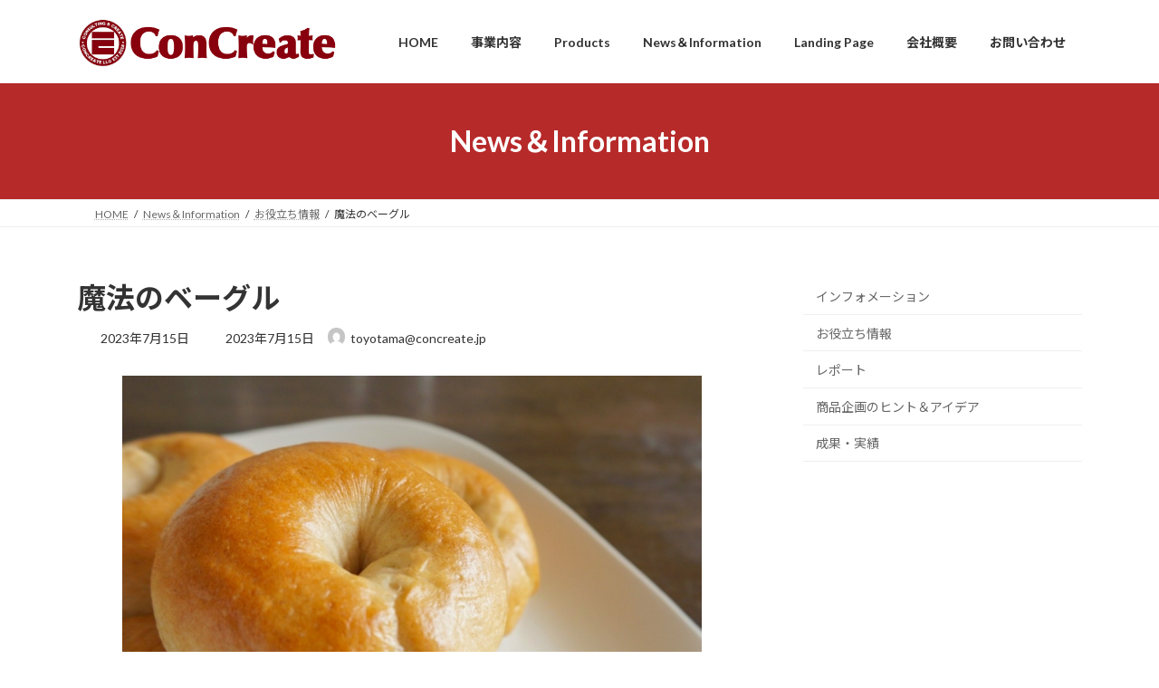

--- FILE ---
content_type: text/html; charset=UTF-8
request_url: https://concreate-chiba.com/?p=843
body_size: 21380
content:
<!DOCTYPE html>
<html dir="ltr" lang="ja" prefix="og: https://ogp.me/ns#">
<head>
<meta charset="utf-8">
<meta http-equiv="X-UA-Compatible" content="IE=edge">
<meta name="viewport" content="width=device-width, initial-scale=1">
<title>魔法のベーグル - ConCreate</title>

		<!-- All in One SEO 4.9.3 - aioseo.com -->
	<meta name="description" content="ベーグルってご存知ですか？ パンの種類と思っていませんか？ 恥ずかしながら、 私はずっとそう思っていました。" />
	<meta name="robots" content="max-image-preview:large" />
	<meta name="author" content="toyotama@concreate.jp"/>
	<link rel="canonical" href="https://concreate-chiba.com/?p=843" />
	<meta name="generator" content="All in One SEO (AIOSEO) 4.9.3" />
		<meta property="og:locale" content="ja_JP" />
		<meta property="og:site_name" content="ConCreate - インターネットを活用したマーケティングと製品企画をお手伝いします" />
		<meta property="og:type" content="article" />
		<meta property="og:title" content="魔法のベーグル - ConCreate" />
		<meta property="og:description" content="ベーグルってご存知ですか？ パンの種類と思っていませんか？ 恥ずかしながら、 私はずっとそう思っていました。" />
		<meta property="og:url" content="https://concreate-chiba.com/?p=843" />
		<meta property="og:image" content="https://concreate-chiba.com/wp-content/uploads/2023/03/Newlogo221026_1.png" />
		<meta property="og:image:secure_url" content="https://concreate-chiba.com/wp-content/uploads/2023/03/Newlogo221026_1.png" />
		<meta property="og:image:width" content="1090" />
		<meta property="og:image:height" content="1090" />
		<meta property="article:published_time" content="2023-07-15T09:54:45+00:00" />
		<meta property="article:modified_time" content="2023-07-15T10:15:28+00:00" />
		<meta property="article:publisher" content="https://www.facebook.com/concreate.jp" />
		<meta name="twitter:card" content="summary" />
		<meta name="twitter:title" content="魔法のベーグル - ConCreate" />
		<meta name="twitter:description" content="ベーグルってご存知ですか？ パンの種類と思っていませんか？ 恥ずかしながら、 私はずっとそう思っていました。" />
		<meta name="twitter:image" content="https://concreate-chiba.com/wp-content/uploads/2023/03/Newlogo221026_1.png" />
		<script type="application/ld+json" class="aioseo-schema">
			{"@context":"https:\/\/schema.org","@graph":[{"@type":"BlogPosting","@id":"https:\/\/concreate-chiba.com\/?p=843#blogposting","name":"\u9b54\u6cd5\u306e\u30d9\u30fc\u30b0\u30eb - ConCreate","headline":"\u9b54\u6cd5\u306e\u30d9\u30fc\u30b0\u30eb","author":{"@id":"https:\/\/concreate-chiba.com\/?author=1#author"},"publisher":{"@id":"https:\/\/concreate-chiba.com\/#organization"},"image":{"@type":"ImageObject","url":"https:\/\/concreate-chiba.com\/wp-content\/uploads\/2023\/07\/f1e45b47b83f101c67393b623670442e.jpg","width":640,"height":640},"datePublished":"2023-07-15T18:54:45+09:00","dateModified":"2023-07-15T19:15:28+09:00","inLanguage":"ja","mainEntityOfPage":{"@id":"https:\/\/concreate-chiba.com\/?p=843#webpage"},"isPartOf":{"@id":"https:\/\/concreate-chiba.com\/?p=843#webpage"},"articleSection":"\u304a\u5f79\u7acb\u3061\u60c5\u5831"},{"@type":"BreadcrumbList","@id":"https:\/\/concreate-chiba.com\/?p=843#breadcrumblist","itemListElement":[{"@type":"ListItem","@id":"https:\/\/concreate-chiba.com#listItem","position":1,"name":"\u30db\u30fc\u30e0","item":"https:\/\/concreate-chiba.com","nextItem":{"@type":"ListItem","@id":"https:\/\/concreate-chiba.com\/?cat=4#listItem","name":"\u304a\u5f79\u7acb\u3061\u60c5\u5831"}},{"@type":"ListItem","@id":"https:\/\/concreate-chiba.com\/?cat=4#listItem","position":2,"name":"\u304a\u5f79\u7acb\u3061\u60c5\u5831","item":"https:\/\/concreate-chiba.com\/?cat=4","nextItem":{"@type":"ListItem","@id":"https:\/\/concreate-chiba.com\/?p=843#listItem","name":"\u9b54\u6cd5\u306e\u30d9\u30fc\u30b0\u30eb"},"previousItem":{"@type":"ListItem","@id":"https:\/\/concreate-chiba.com#listItem","name":"\u30db\u30fc\u30e0"}},{"@type":"ListItem","@id":"https:\/\/concreate-chiba.com\/?p=843#listItem","position":3,"name":"\u9b54\u6cd5\u306e\u30d9\u30fc\u30b0\u30eb","previousItem":{"@type":"ListItem","@id":"https:\/\/concreate-chiba.com\/?cat=4#listItem","name":"\u304a\u5f79\u7acb\u3061\u60c5\u5831"}}]},{"@type":"Organization","@id":"https:\/\/concreate-chiba.com\/#organization","name":"ConCreate","description":"\u30a4\u30f3\u30bf\u30fc\u30cd\u30c3\u30c8\u3092\u6d3b\u7528\u3057\u305f\u30de\u30fc\u30b1\u30c6\u30a3\u30f3\u30b0\u3068\u88fd\u54c1\u4f01\u753b\u3092\u304a\u624b\u4f1d\u3044\u3057\u307e\u3059","url":"https:\/\/concreate-chiba.com\/","telephone":"+817014160720","logo":{"@type":"ImageObject","url":"https:\/\/concreate-chiba.com\/wp-content\/uploads\/2022\/10\/New-Logo221026.png","@id":"https:\/\/concreate-chiba.com\/?p=843\/#organizationLogo","width":9133,"height":2010},"image":{"@id":"https:\/\/concreate-chiba.com\/?p=843\/#organizationLogo"},"sameAs":["https:\/\/www.facebook.com\/concreate.jp","https:\/\/www.instagram.com\/concreate_chiba\/"]},{"@type":"Person","@id":"https:\/\/concreate-chiba.com\/?author=1#author","url":"https:\/\/concreate-chiba.com\/?author=1","name":"toyotama@concreate.jp","image":{"@type":"ImageObject","@id":"https:\/\/concreate-chiba.com\/?p=843#authorImage","url":"https:\/\/secure.gravatar.com\/avatar\/01056d228fb1baff8718c8a6c7e3e20e603b6f15dd117005bba7cc5b8d500a66?s=96&d=mm&r=g","width":96,"height":96,"caption":"toyotama@concreate.jp"}},{"@type":"WebPage","@id":"https:\/\/concreate-chiba.com\/?p=843#webpage","url":"https:\/\/concreate-chiba.com\/?p=843","name":"\u9b54\u6cd5\u306e\u30d9\u30fc\u30b0\u30eb - ConCreate","description":"\u30d9\u30fc\u30b0\u30eb\u3063\u3066\u3054\u5b58\u77e5\u3067\u3059\u304b\uff1f \u30d1\u30f3\u306e\u7a2e\u985e\u3068\u601d\u3063\u3066\u3044\u307e\u305b\u3093\u304b\uff1f \u6065\u305a\u304b\u3057\u306a\u304c\u3089\u3001 \u79c1\u306f\u305a\u3063\u3068\u305d\u3046\u601d\u3063\u3066\u3044\u307e\u3057\u305f\u3002","inLanguage":"ja","isPartOf":{"@id":"https:\/\/concreate-chiba.com\/#website"},"breadcrumb":{"@id":"https:\/\/concreate-chiba.com\/?p=843#breadcrumblist"},"author":{"@id":"https:\/\/concreate-chiba.com\/?author=1#author"},"creator":{"@id":"https:\/\/concreate-chiba.com\/?author=1#author"},"image":{"@type":"ImageObject","url":"https:\/\/concreate-chiba.com\/wp-content\/uploads\/2023\/07\/f1e45b47b83f101c67393b623670442e.jpg","@id":"https:\/\/concreate-chiba.com\/?p=843\/#mainImage","width":640,"height":640},"primaryImageOfPage":{"@id":"https:\/\/concreate-chiba.com\/?p=843#mainImage"},"datePublished":"2023-07-15T18:54:45+09:00","dateModified":"2023-07-15T19:15:28+09:00"},{"@type":"WebSite","@id":"https:\/\/concreate-chiba.com\/#website","url":"https:\/\/concreate-chiba.com\/","name":"ConCreate","description":"\u30a4\u30f3\u30bf\u30fc\u30cd\u30c3\u30c8\u3092\u6d3b\u7528\u3057\u305f\u30de\u30fc\u30b1\u30c6\u30a3\u30f3\u30b0\u3068\u88fd\u54c1\u4f01\u753b\u3092\u304a\u624b\u4f1d\u3044\u3057\u307e\u3059","inLanguage":"ja","publisher":{"@id":"https:\/\/concreate-chiba.com\/#organization"}}]}
		</script>
		<!-- All in One SEO -->

<link rel='dns-prefetch' href='//code.typesquare.com' />
<link rel="alternate" type="application/rss+xml" title="ConCreate &raquo; フィード" href="https://concreate-chiba.com/?feed=rss2" />
<link rel="alternate" type="application/rss+xml" title="ConCreate &raquo; コメントフィード" href="https://concreate-chiba.com/?feed=comments-rss2" />
<link rel="alternate" type="application/rss+xml" title="ConCreate &raquo; 魔法のベーグル のコメントのフィード" href="https://concreate-chiba.com/?feed=rss2&#038;p=843" />
<link rel="alternate" title="oEmbed (JSON)" type="application/json+oembed" href="https://concreate-chiba.com/index.php?rest_route=%2Foembed%2F1.0%2Fembed&#038;url=https%3A%2F%2Fconcreate-chiba.com%2F%3Fp%3D843" />
<link rel="alternate" title="oEmbed (XML)" type="text/xml+oembed" href="https://concreate-chiba.com/index.php?rest_route=%2Foembed%2F1.0%2Fembed&#038;url=https%3A%2F%2Fconcreate-chiba.com%2F%3Fp%3D843&#038;format=xml" />
<meta name="description" content="ベーグルってご存知ですか？パンの種類と思っていませんか？恥ずかしながら、私はずっとそう思っていました。ドーナツのような形をしていて、外側が硬いのに、中は柔らか。生地がぎっしり詰まっていて、お腹にたまり、なかなか食べ応えのある、「パン」と思っていました。昨日、知り合いのベーグル屋さんと会食する機会があり、いろいろと教えてもらいました。ウェキペディアによると・・・" />		<!-- This site uses the Google Analytics by MonsterInsights plugin v9.11.1 - Using Analytics tracking - https://www.monsterinsights.com/ -->
		<!-- Note: MonsterInsights is not currently configured on this site. The site owner needs to authenticate with Google Analytics in the MonsterInsights settings panel. -->
					<!-- No tracking code set -->
				<!-- / Google Analytics by MonsterInsights -->
		<style id='wp-img-auto-sizes-contain-inline-css' type='text/css'>
img:is([sizes=auto i],[sizes^="auto," i]){contain-intrinsic-size:3000px 1500px}
/*# sourceURL=wp-img-auto-sizes-contain-inline-css */
</style>
<link rel='stylesheet' id='vkExUnit_common_style-css' href='https://concreate-chiba.com/wp-content/plugins/vk-all-in-one-expansion-unit/assets/css/vkExUnit_style.css?ver=9.113.0.1' type='text/css' media='all' />
<style id='vkExUnit_common_style-inline-css' type='text/css'>
:root {--ver_page_top_button_url:url(https://concreate-chiba.com/wp-content/plugins/vk-all-in-one-expansion-unit/assets/images/to-top-btn-icon.svg);}@font-face {font-weight: normal;font-style: normal;font-family: "vk_sns";src: url("https://concreate-chiba.com/wp-content/plugins/vk-all-in-one-expansion-unit/inc/sns/icons/fonts/vk_sns.eot?-bq20cj");src: url("https://concreate-chiba.com/wp-content/plugins/vk-all-in-one-expansion-unit/inc/sns/icons/fonts/vk_sns.eot?#iefix-bq20cj") format("embedded-opentype"),url("https://concreate-chiba.com/wp-content/plugins/vk-all-in-one-expansion-unit/inc/sns/icons/fonts/vk_sns.woff?-bq20cj") format("woff"),url("https://concreate-chiba.com/wp-content/plugins/vk-all-in-one-expansion-unit/inc/sns/icons/fonts/vk_sns.ttf?-bq20cj") format("truetype"),url("https://concreate-chiba.com/wp-content/plugins/vk-all-in-one-expansion-unit/inc/sns/icons/fonts/vk_sns.svg?-bq20cj#vk_sns") format("svg");}
.veu_promotion-alert__content--text {border: 1px solid rgba(0,0,0,0.125);padding: 0.5em 1em;border-radius: var(--vk-size-radius);margin-bottom: var(--vk-margin-block-bottom);font-size: 0.875rem;}/* Alert Content部分に段落タグを入れた場合に最後の段落の余白を0にする */.veu_promotion-alert__content--text p:last-of-type{margin-bottom:0;margin-top: 0;}
/*# sourceURL=vkExUnit_common_style-inline-css */
</style>
<style id='wp-emoji-styles-inline-css' type='text/css'>

	img.wp-smiley, img.emoji {
		display: inline !important;
		border: none !important;
		box-shadow: none !important;
		height: 1em !important;
		width: 1em !important;
		margin: 0 0.07em !important;
		vertical-align: -0.1em !important;
		background: none !important;
		padding: 0 !important;
	}
/*# sourceURL=wp-emoji-styles-inline-css */
</style>
<link rel='stylesheet' id='wp-block-library-css' href='https://concreate-chiba.com/wp-includes/css/dist/block-library/style.min.css?ver=3891a6f29b698dc6fd0442cb69fb4da4' type='text/css' media='all' />
<style id='wp-block-library-inline-css' type='text/css'>
.vk-cols--reverse{flex-direction:row-reverse}.vk-cols--hasbtn{margin-bottom:0}.vk-cols--hasbtn>.row>.vk_gridColumn_item,.vk-cols--hasbtn>.wp-block-column{position:relative;padding-bottom:3em}.vk-cols--hasbtn>.row>.vk_gridColumn_item>.wp-block-buttons,.vk-cols--hasbtn>.row>.vk_gridColumn_item>.vk_button,.vk-cols--hasbtn>.wp-block-column>.wp-block-buttons,.vk-cols--hasbtn>.wp-block-column>.vk_button{position:absolute;bottom:0;width:100%}.vk-cols--fit.wp-block-columns{gap:0}.vk-cols--fit.wp-block-columns,.vk-cols--fit.wp-block-columns:not(.is-not-stacked-on-mobile){margin-top:0;margin-bottom:0;justify-content:space-between}.vk-cols--fit.wp-block-columns>.wp-block-column *:last-child,.vk-cols--fit.wp-block-columns:not(.is-not-stacked-on-mobile)>.wp-block-column *:last-child{margin-bottom:0}.vk-cols--fit.wp-block-columns>.wp-block-column>.wp-block-cover,.vk-cols--fit.wp-block-columns:not(.is-not-stacked-on-mobile)>.wp-block-column>.wp-block-cover{margin-top:0}.vk-cols--fit.wp-block-columns.has-background,.vk-cols--fit.wp-block-columns:not(.is-not-stacked-on-mobile).has-background{padding:0}@media(max-width: 599px){.vk-cols--fit.wp-block-columns:not(.has-background)>.wp-block-column:not(.has-background),.vk-cols--fit.wp-block-columns:not(.is-not-stacked-on-mobile):not(.has-background)>.wp-block-column:not(.has-background){padding-left:0 !important;padding-right:0 !important}}@media(min-width: 782px){.vk-cols--fit.wp-block-columns .block-editor-block-list__block.wp-block-column:not(:first-child),.vk-cols--fit.wp-block-columns>.wp-block-column:not(:first-child),.vk-cols--fit.wp-block-columns:not(.is-not-stacked-on-mobile) .block-editor-block-list__block.wp-block-column:not(:first-child),.vk-cols--fit.wp-block-columns:not(.is-not-stacked-on-mobile)>.wp-block-column:not(:first-child){margin-left:0}}@media(min-width: 600px)and (max-width: 781px){.vk-cols--fit.wp-block-columns .wp-block-column:nth-child(2n),.vk-cols--fit.wp-block-columns:not(.is-not-stacked-on-mobile) .wp-block-column:nth-child(2n){margin-left:0}.vk-cols--fit.wp-block-columns .wp-block-column:not(:only-child),.vk-cols--fit.wp-block-columns:not(.is-not-stacked-on-mobile) .wp-block-column:not(:only-child){flex-basis:50% !important}}.vk-cols--fit--gap1.wp-block-columns{gap:1px}@media(min-width: 600px)and (max-width: 781px){.vk-cols--fit--gap1.wp-block-columns .wp-block-column:not(:only-child){flex-basis:calc(50% - 1px) !important}}.vk-cols--fit.vk-cols--grid>.block-editor-block-list__block,.vk-cols--fit.vk-cols--grid>.wp-block-column,.vk-cols--fit.vk-cols--grid:not(.is-not-stacked-on-mobile)>.block-editor-block-list__block,.vk-cols--fit.vk-cols--grid:not(.is-not-stacked-on-mobile)>.wp-block-column{flex-basis:50%;box-sizing:border-box}@media(max-width: 599px){.vk-cols--fit.vk-cols--grid.vk-cols--grid--alignfull>.wp-block-column:nth-child(2)>.wp-block-cover,.vk-cols--fit.vk-cols--grid.vk-cols--grid--alignfull>.wp-block-column:nth-child(2)>.vk_outer,.vk-cols--fit.vk-cols--grid:not(.is-not-stacked-on-mobile).vk-cols--grid--alignfull>.wp-block-column:nth-child(2)>.wp-block-cover,.vk-cols--fit.vk-cols--grid:not(.is-not-stacked-on-mobile).vk-cols--grid--alignfull>.wp-block-column:nth-child(2)>.vk_outer{width:100vw;margin-right:calc((100% - 100vw)/2);margin-left:calc((100% - 100vw)/2)}}@media(min-width: 600px){.vk-cols--fit.vk-cols--grid.vk-cols--grid--alignfull>.wp-block-column:nth-child(2)>.wp-block-cover,.vk-cols--fit.vk-cols--grid.vk-cols--grid--alignfull>.wp-block-column:nth-child(2)>.vk_outer,.vk-cols--fit.vk-cols--grid:not(.is-not-stacked-on-mobile).vk-cols--grid--alignfull>.wp-block-column:nth-child(2)>.wp-block-cover,.vk-cols--fit.vk-cols--grid:not(.is-not-stacked-on-mobile).vk-cols--grid--alignfull>.wp-block-column:nth-child(2)>.vk_outer{margin-right:calc(100% - 50vw);width:50vw}}@media(min-width: 600px){.vk-cols--fit.vk-cols--grid.vk-cols--grid--alignfull.vk-cols--reverse>.wp-block-column,.vk-cols--fit.vk-cols--grid:not(.is-not-stacked-on-mobile).vk-cols--grid--alignfull.vk-cols--reverse>.wp-block-column{margin-left:0;margin-right:0}.vk-cols--fit.vk-cols--grid.vk-cols--grid--alignfull.vk-cols--reverse>.wp-block-column:nth-child(2)>.wp-block-cover,.vk-cols--fit.vk-cols--grid.vk-cols--grid--alignfull.vk-cols--reverse>.wp-block-column:nth-child(2)>.vk_outer,.vk-cols--fit.vk-cols--grid:not(.is-not-stacked-on-mobile).vk-cols--grid--alignfull.vk-cols--reverse>.wp-block-column:nth-child(2)>.wp-block-cover,.vk-cols--fit.vk-cols--grid:not(.is-not-stacked-on-mobile).vk-cols--grid--alignfull.vk-cols--reverse>.wp-block-column:nth-child(2)>.vk_outer{margin-left:calc(100% - 50vw)}}.vk-cols--menu h2,.vk-cols--menu h3,.vk-cols--menu h4,.vk-cols--menu h5{margin-bottom:.2em;text-shadow:#000 0 0 10px}.vk-cols--menu h2:first-child,.vk-cols--menu h3:first-child,.vk-cols--menu h4:first-child,.vk-cols--menu h5:first-child{margin-top:0}.vk-cols--menu p{margin-bottom:1rem;text-shadow:#000 0 0 10px}.vk-cols--menu .wp-block-cover__inner-container:last-child{margin-bottom:0}.vk-cols--fitbnrs .wp-block-column .wp-block-cover:hover img{filter:unset}.vk-cols--fitbnrs .wp-block-column .wp-block-cover:hover{background-color:unset}.vk-cols--fitbnrs .wp-block-column .wp-block-cover:hover .wp-block-cover__image-background{filter:unset !important}.vk-cols--fitbnrs .wp-block-cover .wp-block-cover__inner-container{position:absolute;height:100%;width:100%}.vk-cols--fitbnrs .vk_button{height:100%;margin:0}.vk-cols--fitbnrs .vk_button .vk_button_btn,.vk-cols--fitbnrs .vk_button .btn{height:100%;width:100%;border:none;box-shadow:none;background-color:unset !important;transition:unset}.vk-cols--fitbnrs .vk_button .vk_button_btn:hover,.vk-cols--fitbnrs .vk_button .btn:hover{transition:unset}.vk-cols--fitbnrs .vk_button .vk_button_btn:after,.vk-cols--fitbnrs .vk_button .btn:after{border:none}.vk-cols--fitbnrs .vk_button .vk_button_link_txt{width:100%;position:absolute;top:50%;left:50%;transform:translateY(-50%) translateX(-50%);font-size:2rem;text-shadow:#000 0 0 10px}.vk-cols--fitbnrs .vk_button .vk_button_link_subCaption{width:100%;position:absolute;top:calc(50% + 2.2em);left:50%;transform:translateY(-50%) translateX(-50%);text-shadow:#000 0 0 10px}@media(min-width: 992px){.vk-cols--media.wp-block-columns{gap:3rem}}.vk-fit-map figure{margin-bottom:0}.vk-fit-map iframe{position:relative;margin-bottom:0;display:block;max-height:400px;width:100vw}.vk-fit-map:is(.alignfull,.alignwide) div{max-width:100%}.vk-table--th--width25 :where(tr>*:first-child){width:25%}.vk-table--th--width30 :where(tr>*:first-child){width:30%}.vk-table--th--width35 :where(tr>*:first-child){width:35%}.vk-table--th--width40 :where(tr>*:first-child){width:40%}.vk-table--th--bg-bright :where(tr>*:first-child){background-color:var(--wp--preset--color--bg-secondary, rgba(0, 0, 0, 0.05))}@media(max-width: 599px){.vk-table--mobile-block :is(th,td){width:100%;display:block}.vk-table--mobile-block.wp-block-table table :is(th,td){border-top:none}}.vk-table--width--th25 :where(tr>*:first-child){width:25%}.vk-table--width--th30 :where(tr>*:first-child){width:30%}.vk-table--width--th35 :where(tr>*:first-child){width:35%}.vk-table--width--th40 :where(tr>*:first-child){width:40%}.no-margin{margin:0}@media(max-width: 599px){.wp-block-image.vk-aligncenter--mobile>.alignright{float:none;margin-left:auto;margin-right:auto}.vk-no-padding-horizontal--mobile{padding-left:0 !important;padding-right:0 !important}}
/* VK Color Palettes */:root{ --wp--preset--color--vk-color-primary:#b72a2a}/* --vk-color-primary is deprecated. */:root{ --vk-color-primary: var(--wp--preset--color--vk-color-primary);}:root{ --wp--preset--color--vk-color-primary-dark:#922222}/* --vk-color-primary-dark is deprecated. */:root{ --vk-color-primary-dark: var(--wp--preset--color--vk-color-primary-dark);}:root{ --wp--preset--color--vk-color-primary-vivid:#c92e2e}/* --vk-color-primary-vivid is deprecated. */:root{ --vk-color-primary-vivid: var(--wp--preset--color--vk-color-primary-vivid);}:root{ --wp--preset--color--vk-color-custom-1:#b72a2a}/* --vk-color-custom-1 is deprecated. */:root{ --vk-color-custom-1: var(--wp--preset--color--vk-color-custom-1);}
/*# sourceURL=wp-block-library-inline-css */
</style>
<style id='classic-theme-styles-inline-css' type='text/css'>
/*! This file is auto-generated */
.wp-block-button__link{color:#fff;background-color:#32373c;border-radius:9999px;box-shadow:none;text-decoration:none;padding:calc(.667em + 2px) calc(1.333em + 2px);font-size:1.125em}.wp-block-file__button{background:#32373c;color:#fff;text-decoration:none}
/*# sourceURL=/wp-includes/css/classic-themes.min.css */
</style>
<link rel='stylesheet' id='aioseo/css/src/vue/standalone/blocks/table-of-contents/global.scss-css' href='https://concreate-chiba.com/wp-content/plugins/all-in-one-seo-pack/dist/Lite/assets/css/table-of-contents/global.e90f6d47.css?ver=4.9.3' type='text/css' media='all' />
<style id='global-styles-inline-css' type='text/css'>
:root{--wp--preset--aspect-ratio--square: 1;--wp--preset--aspect-ratio--4-3: 4/3;--wp--preset--aspect-ratio--3-4: 3/4;--wp--preset--aspect-ratio--3-2: 3/2;--wp--preset--aspect-ratio--2-3: 2/3;--wp--preset--aspect-ratio--16-9: 16/9;--wp--preset--aspect-ratio--9-16: 9/16;--wp--preset--color--black: #000000;--wp--preset--color--cyan-bluish-gray: #abb8c3;--wp--preset--color--white: #ffffff;--wp--preset--color--pale-pink: #f78da7;--wp--preset--color--vivid-red: #cf2e2e;--wp--preset--color--luminous-vivid-orange: #ff6900;--wp--preset--color--luminous-vivid-amber: #fcb900;--wp--preset--color--light-green-cyan: #7bdcb5;--wp--preset--color--vivid-green-cyan: #00d084;--wp--preset--color--pale-cyan-blue: #8ed1fc;--wp--preset--color--vivid-cyan-blue: #0693e3;--wp--preset--color--vivid-purple: #9b51e0;--wp--preset--color--vk-color-primary: #b72a2a;--wp--preset--color--vk-color-primary-dark: #922222;--wp--preset--color--vk-color-primary-vivid: #c92e2e;--wp--preset--color--vk-color-custom-1: #b72a2a;--wp--preset--gradient--vivid-cyan-blue-to-vivid-purple: linear-gradient(135deg,rgba(6,147,227,1) 0%,rgb(155,81,224) 100%);--wp--preset--gradient--light-green-cyan-to-vivid-green-cyan: linear-gradient(135deg,rgb(122,220,180) 0%,rgb(0,208,130) 100%);--wp--preset--gradient--luminous-vivid-amber-to-luminous-vivid-orange: linear-gradient(135deg,rgba(252,185,0,1) 0%,rgba(255,105,0,1) 100%);--wp--preset--gradient--luminous-vivid-orange-to-vivid-red: linear-gradient(135deg,rgba(255,105,0,1) 0%,rgb(207,46,46) 100%);--wp--preset--gradient--very-light-gray-to-cyan-bluish-gray: linear-gradient(135deg,rgb(238,238,238) 0%,rgb(169,184,195) 100%);--wp--preset--gradient--cool-to-warm-spectrum: linear-gradient(135deg,rgb(74,234,220) 0%,rgb(151,120,209) 20%,rgb(207,42,186) 40%,rgb(238,44,130) 60%,rgb(251,105,98) 80%,rgb(254,248,76) 100%);--wp--preset--gradient--blush-light-purple: linear-gradient(135deg,rgb(255,206,236) 0%,rgb(152,150,240) 100%);--wp--preset--gradient--blush-bordeaux: linear-gradient(135deg,rgb(254,205,165) 0%,rgb(254,45,45) 50%,rgb(107,0,62) 100%);--wp--preset--gradient--luminous-dusk: linear-gradient(135deg,rgb(255,203,112) 0%,rgb(199,81,192) 50%,rgb(65,88,208) 100%);--wp--preset--gradient--pale-ocean: linear-gradient(135deg,rgb(255,245,203) 0%,rgb(182,227,212) 50%,rgb(51,167,181) 100%);--wp--preset--gradient--electric-grass: linear-gradient(135deg,rgb(202,248,128) 0%,rgb(113,206,126) 100%);--wp--preset--gradient--midnight: linear-gradient(135deg,rgb(2,3,129) 0%,rgb(40,116,252) 100%);--wp--preset--gradient--vivid-green-cyan-to-vivid-cyan-blue: linear-gradient(135deg,rgba(0,208,132,1) 0%,rgba(6,147,227,1) 100%);--wp--preset--font-size--small: 14px;--wp--preset--font-size--medium: 20px;--wp--preset--font-size--large: 24px;--wp--preset--font-size--x-large: 42px;--wp--preset--font-size--regular: 16px;--wp--preset--font-size--huge: 36px;--wp--preset--spacing--20: 0.44rem;--wp--preset--spacing--30: 0.67rem;--wp--preset--spacing--40: 1rem;--wp--preset--spacing--50: 1.5rem;--wp--preset--spacing--60: 2.25rem;--wp--preset--spacing--70: 3.38rem;--wp--preset--spacing--80: 5.06rem;--wp--preset--shadow--natural: 6px 6px 9px rgba(0, 0, 0, 0.2);--wp--preset--shadow--deep: 12px 12px 50px rgba(0, 0, 0, 0.4);--wp--preset--shadow--sharp: 6px 6px 0px rgba(0, 0, 0, 0.2);--wp--preset--shadow--outlined: 6px 6px 0px -3px rgb(255, 255, 255), 6px 6px rgb(0, 0, 0);--wp--preset--shadow--crisp: 6px 6px 0px rgb(0, 0, 0);}:where(.is-layout-flex){gap: 0.5em;}:where(.is-layout-grid){gap: 0.5em;}body .is-layout-flex{display: flex;}.is-layout-flex{flex-wrap: wrap;align-items: center;}.is-layout-flex > :is(*, div){margin: 0;}body .is-layout-grid{display: grid;}.is-layout-grid > :is(*, div){margin: 0;}:where(.wp-block-columns.is-layout-flex){gap: 2em;}:where(.wp-block-columns.is-layout-grid){gap: 2em;}:where(.wp-block-post-template.is-layout-flex){gap: 1.25em;}:where(.wp-block-post-template.is-layout-grid){gap: 1.25em;}.has-black-color{color: var(--wp--preset--color--black) !important;}.has-cyan-bluish-gray-color{color: var(--wp--preset--color--cyan-bluish-gray) !important;}.has-white-color{color: var(--wp--preset--color--white) !important;}.has-pale-pink-color{color: var(--wp--preset--color--pale-pink) !important;}.has-vivid-red-color{color: var(--wp--preset--color--vivid-red) !important;}.has-luminous-vivid-orange-color{color: var(--wp--preset--color--luminous-vivid-orange) !important;}.has-luminous-vivid-amber-color{color: var(--wp--preset--color--luminous-vivid-amber) !important;}.has-light-green-cyan-color{color: var(--wp--preset--color--light-green-cyan) !important;}.has-vivid-green-cyan-color{color: var(--wp--preset--color--vivid-green-cyan) !important;}.has-pale-cyan-blue-color{color: var(--wp--preset--color--pale-cyan-blue) !important;}.has-vivid-cyan-blue-color{color: var(--wp--preset--color--vivid-cyan-blue) !important;}.has-vivid-purple-color{color: var(--wp--preset--color--vivid-purple) !important;}.has-vk-color-primary-color{color: var(--wp--preset--color--vk-color-primary) !important;}.has-vk-color-primary-dark-color{color: var(--wp--preset--color--vk-color-primary-dark) !important;}.has-vk-color-primary-vivid-color{color: var(--wp--preset--color--vk-color-primary-vivid) !important;}.has-vk-color-custom-1-color{color: var(--wp--preset--color--vk-color-custom-1) !important;}.has-black-background-color{background-color: var(--wp--preset--color--black) !important;}.has-cyan-bluish-gray-background-color{background-color: var(--wp--preset--color--cyan-bluish-gray) !important;}.has-white-background-color{background-color: var(--wp--preset--color--white) !important;}.has-pale-pink-background-color{background-color: var(--wp--preset--color--pale-pink) !important;}.has-vivid-red-background-color{background-color: var(--wp--preset--color--vivid-red) !important;}.has-luminous-vivid-orange-background-color{background-color: var(--wp--preset--color--luminous-vivid-orange) !important;}.has-luminous-vivid-amber-background-color{background-color: var(--wp--preset--color--luminous-vivid-amber) !important;}.has-light-green-cyan-background-color{background-color: var(--wp--preset--color--light-green-cyan) !important;}.has-vivid-green-cyan-background-color{background-color: var(--wp--preset--color--vivid-green-cyan) !important;}.has-pale-cyan-blue-background-color{background-color: var(--wp--preset--color--pale-cyan-blue) !important;}.has-vivid-cyan-blue-background-color{background-color: var(--wp--preset--color--vivid-cyan-blue) !important;}.has-vivid-purple-background-color{background-color: var(--wp--preset--color--vivid-purple) !important;}.has-vk-color-primary-background-color{background-color: var(--wp--preset--color--vk-color-primary) !important;}.has-vk-color-primary-dark-background-color{background-color: var(--wp--preset--color--vk-color-primary-dark) !important;}.has-vk-color-primary-vivid-background-color{background-color: var(--wp--preset--color--vk-color-primary-vivid) !important;}.has-vk-color-custom-1-background-color{background-color: var(--wp--preset--color--vk-color-custom-1) !important;}.has-black-border-color{border-color: var(--wp--preset--color--black) !important;}.has-cyan-bluish-gray-border-color{border-color: var(--wp--preset--color--cyan-bluish-gray) !important;}.has-white-border-color{border-color: var(--wp--preset--color--white) !important;}.has-pale-pink-border-color{border-color: var(--wp--preset--color--pale-pink) !important;}.has-vivid-red-border-color{border-color: var(--wp--preset--color--vivid-red) !important;}.has-luminous-vivid-orange-border-color{border-color: var(--wp--preset--color--luminous-vivid-orange) !important;}.has-luminous-vivid-amber-border-color{border-color: var(--wp--preset--color--luminous-vivid-amber) !important;}.has-light-green-cyan-border-color{border-color: var(--wp--preset--color--light-green-cyan) !important;}.has-vivid-green-cyan-border-color{border-color: var(--wp--preset--color--vivid-green-cyan) !important;}.has-pale-cyan-blue-border-color{border-color: var(--wp--preset--color--pale-cyan-blue) !important;}.has-vivid-cyan-blue-border-color{border-color: var(--wp--preset--color--vivid-cyan-blue) !important;}.has-vivid-purple-border-color{border-color: var(--wp--preset--color--vivid-purple) !important;}.has-vk-color-primary-border-color{border-color: var(--wp--preset--color--vk-color-primary) !important;}.has-vk-color-primary-dark-border-color{border-color: var(--wp--preset--color--vk-color-primary-dark) !important;}.has-vk-color-primary-vivid-border-color{border-color: var(--wp--preset--color--vk-color-primary-vivid) !important;}.has-vk-color-custom-1-border-color{border-color: var(--wp--preset--color--vk-color-custom-1) !important;}.has-vivid-cyan-blue-to-vivid-purple-gradient-background{background: var(--wp--preset--gradient--vivid-cyan-blue-to-vivid-purple) !important;}.has-light-green-cyan-to-vivid-green-cyan-gradient-background{background: var(--wp--preset--gradient--light-green-cyan-to-vivid-green-cyan) !important;}.has-luminous-vivid-amber-to-luminous-vivid-orange-gradient-background{background: var(--wp--preset--gradient--luminous-vivid-amber-to-luminous-vivid-orange) !important;}.has-luminous-vivid-orange-to-vivid-red-gradient-background{background: var(--wp--preset--gradient--luminous-vivid-orange-to-vivid-red) !important;}.has-very-light-gray-to-cyan-bluish-gray-gradient-background{background: var(--wp--preset--gradient--very-light-gray-to-cyan-bluish-gray) !important;}.has-cool-to-warm-spectrum-gradient-background{background: var(--wp--preset--gradient--cool-to-warm-spectrum) !important;}.has-blush-light-purple-gradient-background{background: var(--wp--preset--gradient--blush-light-purple) !important;}.has-blush-bordeaux-gradient-background{background: var(--wp--preset--gradient--blush-bordeaux) !important;}.has-luminous-dusk-gradient-background{background: var(--wp--preset--gradient--luminous-dusk) !important;}.has-pale-ocean-gradient-background{background: var(--wp--preset--gradient--pale-ocean) !important;}.has-electric-grass-gradient-background{background: var(--wp--preset--gradient--electric-grass) !important;}.has-midnight-gradient-background{background: var(--wp--preset--gradient--midnight) !important;}.has-small-font-size{font-size: var(--wp--preset--font-size--small) !important;}.has-medium-font-size{font-size: var(--wp--preset--font-size--medium) !important;}.has-large-font-size{font-size: var(--wp--preset--font-size--large) !important;}.has-x-large-font-size{font-size: var(--wp--preset--font-size--x-large) !important;}
:where(.wp-block-post-template.is-layout-flex){gap: 1.25em;}:where(.wp-block-post-template.is-layout-grid){gap: 1.25em;}
:where(.wp-block-term-template.is-layout-flex){gap: 1.25em;}:where(.wp-block-term-template.is-layout-grid){gap: 1.25em;}
:where(.wp-block-columns.is-layout-flex){gap: 2em;}:where(.wp-block-columns.is-layout-grid){gap: 2em;}
:root :where(.wp-block-pullquote){font-size: 1.5em;line-height: 1.6;}
/*# sourceURL=global-styles-inline-css */
</style>
<link rel='stylesheet' id='contact-form-7-css' href='https://concreate-chiba.com/wp-content/plugins/contact-form-7/includes/css/styles.css?ver=6.1.4' type='text/css' media='all' />
<link rel='stylesheet' id='swpm.common-css' href='https://concreate-chiba.com/wp-content/plugins/simple-membership/css/swpm.common.css?ver=4.7.0' type='text/css' media='all' />
<link rel='stylesheet' id='vk-swiper-style-css' href='https://concreate-chiba.com/wp-content/plugins/vk-blocks/vendor/vektor-inc/vk-swiper/src/assets/css/swiper-bundle.min.css?ver=11.0.2' type='text/css' media='all' />
<link rel='stylesheet' id='lightning-common-style-css' href='https://concreate-chiba.com/wp-content/themes/lightning/_g3/assets/css/style.css?ver=15.33.1' type='text/css' media='all' />
<style id='lightning-common-style-inline-css' type='text/css'>
/* Lightning */:root {--vk-color-primary:#b72a2a;--vk-color-primary-dark:#922222;--vk-color-primary-vivid:#c92e2e;--g_nav_main_acc_icon_open_url:url(https://concreate-chiba.com/wp-content/themes/lightning/_g3/inc/vk-mobile-nav/package/images/vk-menu-acc-icon-open-black.svg);--g_nav_main_acc_icon_close_url: url(https://concreate-chiba.com/wp-content/themes/lightning/_g3/inc/vk-mobile-nav/package/images/vk-menu-close-black.svg);--g_nav_sub_acc_icon_open_url: url(https://concreate-chiba.com/wp-content/themes/lightning/_g3/inc/vk-mobile-nav/package/images/vk-menu-acc-icon-open-white.svg);--g_nav_sub_acc_icon_close_url: url(https://concreate-chiba.com/wp-content/themes/lightning/_g3/inc/vk-mobile-nav/package/images/vk-menu-close-white.svg);}@media (min-width: 992px) { .site-header-logo img { max-height: 120px; } }@media (max-width: 991px) { .site-header-logo img { max-height: 20px; } }
:root{--swiper-navigation-color: #fff;}
/* vk-mobile-nav */:root {--vk-mobile-nav-menu-btn-bg-src: url("https://concreate-chiba.com/wp-content/themes/lightning/_g3/inc/vk-mobile-nav/package/images/vk-menu-btn-black.svg");--vk-mobile-nav-menu-btn-close-bg-src: url("https://concreate-chiba.com/wp-content/themes/lightning/_g3/inc/vk-mobile-nav/package/images/vk-menu-close-black.svg");--vk-menu-acc-icon-open-black-bg-src: url("https://concreate-chiba.com/wp-content/themes/lightning/_g3/inc/vk-mobile-nav/package/images/vk-menu-acc-icon-open-black.svg");--vk-menu-acc-icon-open-white-bg-src: url("https://concreate-chiba.com/wp-content/themes/lightning/_g3/inc/vk-mobile-nav/package/images/vk-menu-acc-icon-open-white.svg");--vk-menu-acc-icon-close-black-bg-src: url("https://concreate-chiba.com/wp-content/themes/lightning/_g3/inc/vk-mobile-nav/package/images/vk-menu-close-black.svg");--vk-menu-acc-icon-close-white-bg-src: url("https://concreate-chiba.com/wp-content/themes/lightning/_g3/inc/vk-mobile-nav/package/images/vk-menu-close-white.svg");}
/*# sourceURL=lightning-common-style-inline-css */
</style>
<link rel='stylesheet' id='lightning-design-style-css' href='https://concreate-chiba.com/wp-content/themes/lightning/_g3/design-skin/origin3/css/style.css?ver=15.33.1' type='text/css' media='all' />
<style id='lightning-design-style-inline-css' type='text/css'>
.tagcloud a:before { font-family: "Font Awesome 7 Free";content: "\f02b";font-weight: bold; }
/*# sourceURL=lightning-design-style-inline-css */
</style>
<link rel='stylesheet' id='vk-blog-card-css' href='https://concreate-chiba.com/wp-content/themes/lightning/_g3/inc/vk-wp-oembed-blog-card/package/css/blog-card.css?ver=3891a6f29b698dc6fd0442cb69fb4da4' type='text/css' media='all' />
<link rel='stylesheet' id='veu-cta-css' href='https://concreate-chiba.com/wp-content/plugins/vk-all-in-one-expansion-unit/inc/call-to-action/package/assets/css/style.css?ver=9.113.0.1' type='text/css' media='all' />
<link rel='stylesheet' id='vk-blocks-build-css-css' href='https://concreate-chiba.com/wp-content/plugins/vk-blocks/build/block-build.css?ver=1.115.2.1' type='text/css' media='all' />
<style id='vk-blocks-build-css-inline-css' type='text/css'>

	:root {
		--vk_image-mask-circle: url(https://concreate-chiba.com/wp-content/plugins/vk-blocks/inc/vk-blocks/images/circle.svg);
		--vk_image-mask-wave01: url(https://concreate-chiba.com/wp-content/plugins/vk-blocks/inc/vk-blocks/images/wave01.svg);
		--vk_image-mask-wave02: url(https://concreate-chiba.com/wp-content/plugins/vk-blocks/inc/vk-blocks/images/wave02.svg);
		--vk_image-mask-wave03: url(https://concreate-chiba.com/wp-content/plugins/vk-blocks/inc/vk-blocks/images/wave03.svg);
		--vk_image-mask-wave04: url(https://concreate-chiba.com/wp-content/plugins/vk-blocks/inc/vk-blocks/images/wave04.svg);
	}
	

	:root {

		--vk-balloon-border-width:1px;

		--vk-balloon-speech-offset:-12px;
	}
	

	:root {
		--vk_flow-arrow: url(https://concreate-chiba.com/wp-content/plugins/vk-blocks/inc/vk-blocks/images/arrow_bottom.svg);
	}
	
/*# sourceURL=vk-blocks-build-css-inline-css */
</style>
<link rel='stylesheet' id='lightning-theme-style-css' href='https://concreate-chiba.com/wp-content/themes/lightning/style.css?ver=15.33.1' type='text/css' media='all' />
<link rel='stylesheet' id='vk-font-awesome-css' href='https://concreate-chiba.com/wp-content/themes/lightning/vendor/vektor-inc/font-awesome-versions/src/font-awesome/css/all.min.css?ver=7.1.0' type='text/css' media='all' />
<script type="text/javascript" src="https://concreate-chiba.com/wp-includes/js/jquery/jquery.min.js?ver=3.7.1" id="jquery-core-js"></script>
<script type="text/javascript" src="https://concreate-chiba.com/wp-includes/js/jquery/jquery-migrate.min.js?ver=3.4.1" id="jquery-migrate-js"></script>
<script type="text/javascript" src="//code.typesquare.com/static/ZDbTe4IzCko%253D/ts307f.js?fadein=0&amp;ver=2.0.4" id="typesquare_std-js"></script>
<link rel="https://api.w.org/" href="https://concreate-chiba.com/index.php?rest_route=/" /><link rel="alternate" title="JSON" type="application/json" href="https://concreate-chiba.com/index.php?rest_route=/wp/v2/posts/843" /><link rel="EditURI" type="application/rsd+xml" title="RSD" href="https://concreate-chiba.com/xmlrpc.php?rsd" />
<meta name="generator" content="Elementor 3.34.3; features: additional_custom_breakpoints; settings: css_print_method-external, google_font-enabled, font_display-auto">
			<style>
				.e-con.e-parent:nth-of-type(n+4):not(.e-lazyloaded):not(.e-no-lazyload),
				.e-con.e-parent:nth-of-type(n+4):not(.e-lazyloaded):not(.e-no-lazyload) * {
					background-image: none !important;
				}
				@media screen and (max-height: 1024px) {
					.e-con.e-parent:nth-of-type(n+3):not(.e-lazyloaded):not(.e-no-lazyload),
					.e-con.e-parent:nth-of-type(n+3):not(.e-lazyloaded):not(.e-no-lazyload) * {
						background-image: none !important;
					}
				}
				@media screen and (max-height: 640px) {
					.e-con.e-parent:nth-of-type(n+2):not(.e-lazyloaded):not(.e-no-lazyload),
					.e-con.e-parent:nth-of-type(n+2):not(.e-lazyloaded):not(.e-no-lazyload) * {
						background-image: none !important;
					}
				}
			</style>
			<style type="text/css" id="custom-background-css">
body.custom-background { background-color: #ffffff; }
</style>
	<!-- [ VK All in One Expansion Unit OGP ] -->
<meta property="og:site_name" content="ConCreate" />
<meta property="og:url" content="https://concreate-chiba.com/?p=843" />
<meta property="og:title" content="魔法のベーグル | ConCreate" />
<meta property="og:description" content="ベーグルってご存知ですか？パンの種類と思っていませんか？恥ずかしながら、私はずっとそう思っていました。ドーナツのような形をしていて、外側が硬いのに、中は柔らか。生地がぎっしり詰まっていて、お腹にたまり、なかなか食べ応えのある、「パン」と思っていました。昨日、知り合いのベーグル屋さんと会食する機会があり、いろいろと教えてもらいました。ウェキペディアによると・・・" />
<meta property="fb:app_id" content="338603697603544" />
<meta property="og:type" content="article" />
<meta property="og:image" content="https://concreate-chiba.com/wp-content/uploads/2023/07/f1e45b47b83f101c67393b623670442e.jpg" />
<meta property="og:image:width" content="640" />
<meta property="og:image:height" content="640" />
<!-- [ / VK All in One Expansion Unit OGP ] -->
<!-- [ VK All in One Expansion Unit twitter card ] -->
<meta name="twitter:card" content="summary_large_image">
<meta name="twitter:description" content="ベーグルってご存知ですか？パンの種類と思っていませんか？恥ずかしながら、私はずっとそう思っていました。ドーナツのような形をしていて、外側が硬いのに、中は柔らか。生地がぎっしり詰まっていて、お腹にたまり、なかなか食べ応えのある、「パン」と思っていました。昨日、知り合いのベーグル屋さんと会食する機会があり、いろいろと教えてもらいました。ウェキペディアによると・・・">
<meta name="twitter:title" content="魔法のベーグル | ConCreate">
<meta name="twitter:url" content="https://concreate-chiba.com/?p=843">
	<meta name="twitter:image" content="https://concreate-chiba.com/wp-content/uploads/2023/07/f1e45b47b83f101c67393b623670442e.jpg">
	<meta name="twitter:domain" content="concreate-chiba.com">
	<meta name="twitter:site" content="@ConCreate0702">
	<!-- [ / VK All in One Expansion Unit twitter card ] -->
	<link rel="icon" href="https://concreate-chiba.com/wp-content/uploads/2025/12/250506_D-150x150.png" sizes="32x32" />
<link rel="icon" href="https://concreate-chiba.com/wp-content/uploads/2025/12/250506_D-300x300.png" sizes="192x192" />
<link rel="apple-touch-icon" href="https://concreate-chiba.com/wp-content/uploads/2025/12/250506_D-300x300.png" />
<meta name="msapplication-TileImage" content="https://concreate-chiba.com/wp-content/uploads/2025/12/250506_D-300x300.png" />
<!-- [ VK All in One Expansion Unit Article Structure Data ] --><script type="application/ld+json">{"@context":"https://schema.org/","@type":"Article","headline":"魔法のベーグル","image":"https://concreate-chiba.com/wp-content/uploads/2023/07/f1e45b47b83f101c67393b623670442e-320x180.jpg","datePublished":"2023-07-15T18:54:45+09:00","dateModified":"2023-07-15T19:15:28+09:00","author":{"@type":"","name":"toyotama@concreate.jp","url":"https://concreate-chiba.com/","sameAs":""}}</script><!-- [ / VK All in One Expansion Unit Article Structure Data ] --></head>
<body data-rsssl=1 class="wp-singular post-template-default single single-post postid-843 single-format-standard custom-background wp-embed-responsive wp-theme-lightning vk-blocks sidebar-fix sidebar-fix-priority-top device-pc fa_v7_css post-name-bagel category-oyakudachi post-type-post elementor-default elementor-kit-5">
<a class="skip-link screen-reader-text" href="#main">コンテンツへスキップ</a>
<a class="skip-link screen-reader-text" href="#vk-mobile-nav">ナビゲーションに移動</a>

<header id="site-header" class="site-header site-header--layout--nav-float">
		<div id="site-header-container" class="site-header-container container">

				<div class="site-header-logo">
		<a href="https://concreate-chiba.com/">
			<span><img src="https://concreate-chiba.com/wp-content/uploads/2025/12/250506_LOGO_01.png" alt="ConCreate" /></span>
		</a>
		</div>

		
		<nav id="global-nav" class="global-nav global-nav--layout--float-right"><ul id="menu-%e3%83%a1%e3%82%a4%e3%83%b3%e3%83%a1%e3%83%8b%e3%83%a5%e3%83%bc" class="menu vk-menu-acc global-nav-list nav"><li id="menu-item-411" class="menu-item menu-item-type-post_type menu-item-object-page menu-item-home"><a href="https://concreate-chiba.com/"><strong class="global-nav-name">HOME</strong></a></li>
<li id="menu-item-406" class="menu-item menu-item-type-post_type menu-item-object-page"><a href="https://concreate-chiba.com/?page_id=142"><strong class="global-nav-name">事業内容</strong></a></li>
<li id="menu-item-1740" class="menu-item menu-item-type-post_type menu-item-object-page"><a href="https://concreate-chiba.com/?page_id=1738"><strong class="global-nav-name">Products</strong></a></li>
<li id="menu-item-410" class="menu-item menu-item-type-post_type menu-item-object-page current_page_parent current-menu-ancestor"><a href="https://concreate-chiba.com/?page_id=10"><strong class="global-nav-name">News＆Information</strong></a></li>
<li id="menu-item-405" class="menu-item menu-item-type-post_type menu-item-object-page menu-item-has-children"><a href="https://concreate-chiba.com/?page_id=265"><strong class="global-nav-name">Landing Page</strong></a>
<ul class="sub-menu">
	<li id="menu-item-704" class="menu-item menu-item-type-post_type menu-item-object-page"><a href="https://concreate-chiba.com/?page_id=599">ホームメモリアル</a></li>
</ul>
</li>
<li id="menu-item-409" class="menu-item menu-item-type-post_type menu-item-object-page menu-item-has-children"><a href="https://concreate-chiba.com/?page_id=8"><strong class="global-nav-name">会社概要</strong></a>
<ul class="sub-menu">
	<li id="menu-item-703" class="menu-item menu-item-type-post_type menu-item-object-page"><a href="https://concreate-chiba.com/?page_id=622">こんな仕事しています</a></li>
	<li id="menu-item-407" class="menu-item menu-item-type-post_type menu-item-object-page"><a href="https://concreate-chiba.com/?page_id=127">代表者挨拶</a></li>
</ul>
</li>
<li id="menu-item-408" class="menu-item menu-item-type-post_type menu-item-object-page menu-item-has-children"><a href="https://concreate-chiba.com/?page_id=9"><strong class="global-nav-name">お問い合わせ</strong></a>
<ul class="sub-menu">
	<li id="menu-item-993" class="menu-item menu-item-type-post_type menu-item-object-page"><a href="https://concreate-chiba.com/?page_id=991">個別相談のお問い合わせ</a></li>
	<li id="menu-item-1111" class="menu-item menu-item-type-post_type menu-item-object-page"><a href="https://concreate-chiba.com/?page_id=1109">モノづくりコンサル 申込みフォーム</a></li>
	<li id="menu-item-480" class="menu-item menu-item-type-post_type menu-item-object-page"><a href="https://concreate-chiba.com/?page_id=365">お墓についてのお問い合わせ</a></li>
</ul>
</li>
</ul></nav>	</div>
	</header>



	<div class="page-header"><div class="page-header-inner container">
<div class="page-header-title">News＆Information</div></div></div><!-- [ /.page-header ] -->

	<!-- [ #breadcrumb ] --><div id="breadcrumb" class="breadcrumb"><div class="container"><ol class="breadcrumb-list" itemscope itemtype="https://schema.org/BreadcrumbList"><li class="breadcrumb-list__item breadcrumb-list__item--home" itemprop="itemListElement" itemscope itemtype="http://schema.org/ListItem"><a href="https://concreate-chiba.com" itemprop="item"><i class="fas fa-fw fa-home"></i><span itemprop="name">HOME</span></a><meta itemprop="position" content="1" /></li><li class="breadcrumb-list__item" itemprop="itemListElement" itemscope itemtype="http://schema.org/ListItem"><a href="https://concreate-chiba.com/?page_id=10" itemprop="item"><span itemprop="name">News＆Information</span></a><meta itemprop="position" content="2" /></li><li class="breadcrumb-list__item" itemprop="itemListElement" itemscope itemtype="http://schema.org/ListItem"><a href="https://concreate-chiba.com/?cat=4" itemprop="item"><span itemprop="name">お役立ち情報</span></a><meta itemprop="position" content="3" /></li><li class="breadcrumb-list__item" itemprop="itemListElement" itemscope itemtype="http://schema.org/ListItem"><span itemprop="name">魔法のベーグル</span><meta itemprop="position" content="4" /></li></ol></div></div><!-- [ /#breadcrumb ] -->


<div class="site-body">
		<div class="site-body-container container">

		<div class="main-section main-section--col--two" id="main" role="main">
			
			<article id="post-843" class="entry entry-full post-843 post type-post status-publish format-standard has-post-thumbnail hentry category-oyakudachi">

	
	
		<header class="entry-header">
			<h1 class="entry-title">
									魔法のベーグル							</h1>
			<div class="entry-meta"><span class="entry-meta-item entry-meta-item-date">
			<i class="fa-solid fa-calendar-days"></i>
			<span class="published">2023年7月15日</span>
			</span><span class="entry-meta-item entry-meta-item-updated">
			<i class="fa-solid fa-clock-rotate-left"></i>
			<span class="screen-reader-text">最終更新日時 : </span>
			<span class="updated">2023年7月15日</span>
			</span><span class="entry-meta-item entry-meta-item-author">
				<span class="vcard author"><span class="entry-meta-item-author-image"><img alt='' src='https://secure.gravatar.com/avatar/01056d228fb1baff8718c8a6c7e3e20e603b6f15dd117005bba7cc5b8d500a66?s=30&#038;d=mm&#038;r=g' class='avatar avatar-30 photo' height='30' width='30' /></span><span class="fn">toyotama@concreate.jp</span></span></span></div>		</header>

	
	
	<div class="entry-body">
				<div class="wp-block-image">
<figure class="aligncenter size-full"><img fetchpriority="high" decoding="async" width="640" height="640" src="https://concreate-chiba.com/wp-content/uploads/2023/07/f1e45b47b83f101c67393b623670442e.jpg" alt="" class="wp-image-844" srcset="https://concreate-chiba.com/wp-content/uploads/2023/07/f1e45b47b83f101c67393b623670442e.jpg 640w, https://concreate-chiba.com/wp-content/uploads/2023/07/f1e45b47b83f101c67393b623670442e-300x300.jpg 300w, https://concreate-chiba.com/wp-content/uploads/2023/07/f1e45b47b83f101c67393b623670442e-150x150.jpg 150w" sizes="(max-width: 640px) 100vw, 640px" /></figure>
</div>


<div style="height:50px" aria-hidden="true" class="wp-block-spacer"></div>



<p>ベーグルってご存知ですか？</p>



<p>パンの種類と思っていませんか？</p>



<p>恥ずかしながら、</p>



<p>私はずっとそう思っていました。</p>



<p>ドーナツのような形をしていて、</p>



<p>外側が硬いのに、中は柔らか。</p>



<p>生地がぎっしり詰まっていて、</p>



<p>お腹にたまり、なかなか食べ応えのある、</p>



<p>「パン」と思っていました。</p>



<p>昨日、知り合いのベーグル屋さんと</p>



<p>会食する機会があり、</p>



<p>いろいろと教えてもらいました。</p>



<p>ウェキペディアによると・・・</p>



<p>ベーグル&nbsp;（bagel) は、</p>



<p>小麦粉に水や食塩を加えて</p>



<p>練った生地を発酵させリング状に</p>



<p>成型したものを茹でてから</p>



<p>焼成したパンの一種で、</p>



<p>牛乳や卵やバターを使わない。</p>



<p>東欧系ユダヤ人の宗教上の</p>



<p>食べ物として知られる。</p>



<p>小麦粉の生地をひも状にのばし、</p>



<p>両端を合わせて輪の形にして発酵させ、</p>



<p>茹でた後にオーブンで焼いて作られる。</p>



<p>この製造法により、</p>



<p>外側はカリッと焼き上げられ、</p>



<p>内側は柔らかくてもっちりと</p>



<p>詰まった歯触りになる。</p>



<p>乾燥を防げば品質は数日間保たれる。</p>



<p>また、水分量が少ないので、</p>



<p>冷凍保存なら家庭用の冷蔵庫でも</p>



<p>1ヶ月程度は充分に保存できる。</p>



<p>アメリカ発のブームを受けて、</p>



<p>一般にはアシュケナジムの</p>



<p>ユダヤ人のパンとして知られる。</p>



<p>だそうです。</p>



<p>ベーグルは焼く前に茹でるのです。</p>



<p>ご存知でしたか？</p>



<p>知り合いのベーグル屋さんに</p>



<p>「そうなんだ！茹でるんだビックリです」</p>



<p>と伝えると・・・</p>



<p>彼はぽかんとしていました。そして・・・</p>



<p>「そんなことも知らなかったの？」</p>



<p>「茹でるから中が詰まって、もちもちの</p>



<p>食感になるんだよ。常識だよ」って</p>



<p>あなたは知っていましたか？</p>



<p>この「常識」を！</p>



<p>知ってる人は少ないのでは⁉</p>



<p>この常識は、業界の常識です。</p>



<p>一つの業界の中にいれば、</p>



<p>誰でも知っていること、つまり</p>



<p>常識は一般的には常識ではない</p>



<p>ことに気づかない事って、</p>



<p>意外に多いんです。</p>



<p>この業界の常識を広告に</p>



<p>使わない手はありません！</p>



<p>一つの業界に長くいると、</p>



<p>業界で常識と思っていることは、</p>



<p>世間でも常識だと勘違いしているので、</p>



<p>これをどこよりも速く広告に</p>



<p>使うことによって、</p>



<p>他社と差別化する事ができます。</p>



<p>「当店のベーグルはもちもちです。</p>



<p>それは焼く前にわざわざ茹でているのです。</p>



<p>だから外はカリっと中はもちもち！</p>



<p>他ではマネのできない魔法のベーグルです」</p>



<p>てな具合です。</p>



<p>同一の業界から見れば、</p>



<p>当たり前じゃないか！と思われることでも、</p>



<p>一般的には「へえ！そうなんだ！」</p>



<p>と驚きをもって迎えられます。</p>



<p>「業界の常識は非常識！」</p>



<p>ということをモノづくりに</p>



<p>ぜひ生かしてみてください。</p>
<div class="veu_socialSet veu_socialSet-auto veu_socialSet-position-after veu_contentAddSection"><script>window.twttr=(function(d,s,id){var js,fjs=d.getElementsByTagName(s)[0],t=window.twttr||{};if(d.getElementById(id))return t;js=d.createElement(s);js.id=id;js.src="https://platform.twitter.com/widgets.js";fjs.parentNode.insertBefore(js,fjs);t._e=[];t.ready=function(f){t._e.push(f);};return t;}(document,"script","twitter-wjs"));</script><ul><li class="sb_facebook sb_icon"><a class="sb_icon_inner" href="//www.facebook.com/sharer.php?src=bm&u=https%3A%2F%2Fconcreate-chiba.com%2F%3Fp%3D843&amp;t=%E9%AD%94%E6%B3%95%E3%81%AE%E3%83%99%E3%83%BC%E3%82%B0%E3%83%AB%20%7C%20ConCreate" target="_blank" onclick="window.open(this.href,'FBwindow','width=650,height=450,menubar=no,toolbar=no,scrollbars=yes');return false;"><span class="vk_icon_w_r_sns_fb icon_sns"></span><span class="sns_txt">Facebook</span><span class="veu_count_sns_fb"></span></a></li><li class="sb_x_twitter sb_icon"><a class="sb_icon_inner" href="//twitter.com/intent/tweet?url=https%3A%2F%2Fconcreate-chiba.com%2F%3Fp%3D843&amp;text=%E9%AD%94%E6%B3%95%E3%81%AE%E3%83%99%E3%83%BC%E3%82%B0%E3%83%AB%20%7C%20ConCreate" target="_blank" ><span class="vk_icon_w_r_sns_x_twitter icon_sns"></span><span class="sns_txt">X</span></a></li><li class="sb_bluesky sb_icon"><a class="sb_icon_inner" href="https://bsky.app/intent/compose?text=%E9%AD%94%E6%B3%95%E3%81%AE%E3%83%99%E3%83%BC%E3%82%B0%E3%83%AB%20%7C%20ConCreate%0Ahttps%3A%2F%2Fconcreate-chiba.com%2F%3Fp%3D843" target="_blank" ><span class="vk_icon_w_r_sns_bluesky icon_sns"></span><span class="sns_txt">Bluesky</span></a></li></ul></div><!-- [ /.socialSet ] -->			</div>

	
	
	
	
		
				<div class="entry-footer">

					<div class="entry-meta-data-list entry-meta-data-list--category"><dl><dt>カテゴリー</dt><dd><a href="https://concreate-chiba.com/?cat=4">お役立ち情報</a></dd></dl></div>									</div><!-- [ /.entry-footer ] -->

		
	
</article><!-- [ /#post-843 ] -->

		<div id="comments" class="comments-area">
	
		
		
		
			<div id="respond" class="comment-respond">
		<h3 id="reply-title" class="comment-reply-title">コメントを残す <small><a rel="nofollow" id="cancel-comment-reply-link" href="/?p=843#respond" style="display:none;">コメントをキャンセル</a></small></h3><form action="https://concreate-chiba.com/wp-comments-post.php" method="post" id="commentform" class="comment-form"><p class="comment-notes"><span id="email-notes">メールアドレスが公開されることはありません。</span> <span class="required-field-message"><span class="required">※</span> が付いている欄は必須項目です</span></p><p class="comment-form-comment"><label for="comment">コメント <span class="required">※</span></label> <textarea id="comment" name="comment" cols="45" rows="8" maxlength="65525" required="required"></textarea></p><p class="comment-form-author"><label for="author">名前 <span class="required">※</span></label> <input id="author" name="author" type="text" value="" size="30" maxlength="245" autocomplete="name" required="required" /></p>
<p class="comment-form-email"><label for="email">メール <span class="required">※</span></label> <input id="email" name="email" type="text" value="" size="30" maxlength="100" aria-describedby="email-notes" autocomplete="email" required="required" /></p>
<p class="comment-form-url"><label for="url">サイト</label> <input id="url" name="url" type="text" value="" size="30" maxlength="200" autocomplete="url" /></p>
<p class="comment-form-cookies-consent"><input id="wp-comment-cookies-consent" name="wp-comment-cookies-consent" type="checkbox" value="yes" /> <label for="wp-comment-cookies-consent">次回のコメントで使用するためブラウザーに自分の名前、メールアドレス、サイトを保存する。</label></p>
<p><img src="https://concreate-chiba.com/wp-content/siteguard/109083306.png" alt="CAPTCHA"></p><p><label for="siteguard_captcha">上に表示された文字を入力してください。</label><br /><input type="text" name="siteguard_captcha" id="siteguard_captcha" class="input" value="" size="10" aria-required="true" /><input type="hidden" name="siteguard_captcha_prefix" id="siteguard_captcha_prefix" value="109083306" /></p><p class="form-submit"><input name="submit" type="submit" id="submit" class="submit" value="コメントを送信" /> <input type='hidden' name='comment_post_ID' value='843' id='comment_post_ID' />
<input type='hidden' name='comment_parent' id='comment_parent' value='0' />
</p><p style="display: none;"><input type="hidden" id="akismet_comment_nonce" name="akismet_comment_nonce" value="734e0ab85a" /></p><p style="display: none !important;" class="akismet-fields-container" data-prefix="ak_"><label>&#916;<textarea name="ak_hp_textarea" cols="45" rows="8" maxlength="100"></textarea></label><input type="hidden" id="ak_js_1" name="ak_js" value="152"/><script>document.getElementById( "ak_js_1" ).setAttribute( "value", ( new Date() ).getTime() );</script></p></form>	</div><!-- #respond -->
	
		</div><!-- #comments -->
	


<div class="vk_posts next-prev">

	<div id="post-837" class="vk_post vk_post-postType-post card card-intext vk_post-col-xs-12 vk_post-col-sm-12 vk_post-col-md-6 next-prev-prev post-837 post type-post status-publish format-standard has-post-thumbnail hentry category-oyakudachi"><a href="https://concreate-chiba.com/?p=837" class="card-intext-inner"><div class="vk_post_imgOuter" style="background-image:url(https://concreate-chiba.com/wp-content/uploads/2023/07/dee3dbba07cd87f728c7caed8ce5a9dc.jpg)"><div class="card-img-overlay"><span class="vk_post_imgOuter_singleTermLabel">前の記事</span></div><img src="https://concreate-chiba.com/wp-content/uploads/2023/07/dee3dbba07cd87f728c7caed8ce5a9dc-300x200.jpg" class="vk_post_imgOuter_img card-img-top wp-post-image" sizes="(max-width: 300px) 100vw, 300px" /></div><!-- [ /.vk_post_imgOuter ] --><div class="vk_post_body card-body"><h5 class="vk_post_title card-title">敗者に足りないものは○○</h5><div class="vk_post_date card-date published">2023年7月14日</div></div><!-- [ /.card-body ] --></a></div><!-- [ /.card ] -->
	<div id="post-847" class="vk_post vk_post-postType-post card card-intext vk_post-col-xs-12 vk_post-col-sm-12 vk_post-col-md-6 next-prev-next post-847 post type-post status-publish format-standard has-post-thumbnail hentry category-oyakudachi"><a href="https://concreate-chiba.com/?p=847" class="card-intext-inner"><div class="vk_post_imgOuter" style="background-image:url(https://concreate-chiba.com/wp-content/uploads/2023/07/1b1975487a7a23b3f978f9192ee83b67.png)"><div class="card-img-overlay"><span class="vk_post_imgOuter_singleTermLabel">次の記事</span></div><img src="https://concreate-chiba.com/wp-content/uploads/2023/07/1b1975487a7a23b3f978f9192ee83b67-300x300.png" class="vk_post_imgOuter_img card-img-top wp-post-image" sizes="(max-width: 300px) 100vw, 300px" /></div><!-- [ /.vk_post_imgOuter ] --><div class="vk_post_body card-body"><h5 class="vk_post_title card-title">ピンチをチャンスに変える方法</h5><div class="vk_post_date card-date published">2023年7月16日</div></div><!-- [ /.card-body ] --></a></div><!-- [ /.card ] -->
	</div>
	
					</div><!-- [ /.main-section ] -->

		<div class="sub-section sub-section--col--two">
<aside class="widget widget_block widget_categories" id="block-29"><ul class="wp-block-categories-list wp-block-categories">	<li class="cat-item cat-item-6"><a href="https://concreate-chiba.com/?cat=6">インフォメーション</a>
</li>
	<li class="cat-item cat-item-4"><a href="https://concreate-chiba.com/?cat=4">お役立ち情報</a>
</li>
	<li class="cat-item cat-item-9"><a href="https://concreate-chiba.com/?cat=9">レポート</a>
</li>
	<li class="cat-item cat-item-19"><a href="https://concreate-chiba.com/?cat=19">商品企画のヒント＆アイデア</a>
</li>
	<li class="cat-item cat-item-5"><a href="https://concreate-chiba.com/?cat=5">成果・実績</a>
</li>
</ul></aside> </div><!-- [ /.sub-section ] -->

	</div><!-- [ /.site-body-container ] -->

	
</div><!-- [ /.site-body ] -->

<div class="site-body-bottom">
	<div class="container">
		<aside class="widget widget_wp_widget_vkexunit_profile" id="wp_widget_vkexunit_profile-2">
<div class="veu_profile">
<div class="profile" >
		<div class="media_outer media_left" style="width:500px;"><img class="profile_media" src="https://concreate-chiba.com/wp-content/uploads/2021/08/210818_rennrakusaki-1.png" alt="210818_rennrakusaki" /></div><p class="profile_text">〒284-0001<br />
千葉県四街道市大日２６－１－１０５<br />
TEL：043-422-3303</p>

			<ul class="sns_btns">
			<li class="facebook_btn"><a href="https://www.facebook.com/concreate.jp" target="_blank" class="bg_fill"><i class="fa-solid fa-brands fa-facebook icon"></i></a></li><li class="twitter_btn"><a href="https://twitter.com/JjcCreat" target="_blank" class="bg_fill"><i class="fa-brands fa-x-twitter icon"></i></a></li><li class="instagram_btn"><a href="https://www.instagram.com/toyotama555/" target="_blank" class="bg_fill"><i class="fa-brands fa-instagram icon"></i></a></li><li class="linkedin_btn"><a href="http://www.linkedin.com/in/toyotama55-concreate" target="_blank" class="bg_fill"><i class="fa-brands fa-linkedin icon"></i></a></li></ul>

</div>
<!-- / .site-profile -->
</div>
		</aside>	</div>
</div>

<footer class="site-footer">

		
				<div class="container site-footer-content">
					<div class="row">
				<div class="col-lg-4 col-md-6"><aside class="widget widget_nav_menu" id="nav_menu-2"><h4 class="widget-title site-footer-title">Contents</h4><div class="menu-%e3%83%98%e3%83%83%e3%83%80%e3%83%bc%e3%83%8a%e3%83%93-container"><ul id="menu-%e3%83%98%e3%83%83%e3%83%80%e3%83%bc%e3%83%8a%e3%83%93" class="menu"><li id="menu-item-19" class="menu-item menu-item-type-custom menu-item-object-custom menu-item-home menu-item-19"><a href="https://concreate-chiba.com/">HOME</a></li>
<li id="menu-item-513" class="menu-item menu-item-type-post_type menu-item-object-page menu-item-513"><a href="https://concreate-chiba.com/?page_id=142">事業内容</a></li>
<li id="menu-item-20" class="menu-item menu-item-type-post_type menu-item-object-page menu-item-20"><a href="https://concreate-chiba.com/?page_id=8">会社概要</a></li>
<li id="menu-item-22" class="menu-item menu-item-type-post_type menu-item-object-page menu-item-22"><a href="https://concreate-chiba.com/?page_id=9">お問い合わせ</a></li>
<li id="menu-item-528" class="menu-item menu-item-type-post_type menu-item-object-page menu-item-528"><a href="https://concreate-chiba.com/?page_id=3">Privacy Policy</a></li>
<li id="menu-item-776" class="menu-item menu-item-type-post_type menu-item-object-page menu-item-776"><a href="https://concreate-chiba.com/?page_id=771">特定商取引法に基づく表示</a></li>
</ul></div></aside></div><div class="col-lg-4 col-md-6">
		<aside class="widget widget_recent_entries" id="recent-posts-2">
		<h4 class="widget-title site-footer-title">Recent Posts</h4>
		<ul>
											<li>
					<a href="https://concreate-chiba.com/?p=2033">定年後の「自分には何もない」は大きな勘違い。40年のキャリアに眠る“唯一無二の武器”の正体</a>
									</li>
											<li>
					<a href="https://concreate-chiba.com/?p=2027">モノは「理屈」ではなく「感情」で売れている</a>
									</li>
											<li>
					<a href="https://concreate-chiba.com/?p=2016">100年前から変わらない「広告マーケティング21の原則」</a>
									</li>
											<li>
					<a href="https://concreate-chiba.com/?p=2012">チャンスの女神には、後ろ髪がない</a>
									</li>
											<li>
					<a href="https://concreate-chiba.com/?p=2009">“売れる商品”の始まりはいつも、ひとつの“気づき”から</a>
									</li>
					</ul>

		</aside></div><div class="col-lg-4 col-md-6"></div>			</div>
				</div>
	
	
	<div class="container site-footer-copyright">
			<p>Copyright &copy; ConCreate All Rights Reserved.</p><p>Powered by <a href="https://wordpress.org/">WordPress</a> with <a href="https://wordpress.org/themes/lightning/" target="_blank" title="Free WordPress Theme Lightning">Lightning Theme</a> &amp; <a href="https://wordpress.org/plugins/vk-all-in-one-expansion-unit/" target="_blank">VK All in One Expansion Unit</a></p>	</div>
</footer> 
<div id="vk-mobile-nav-menu-btn" class="vk-mobile-nav-menu-btn">MENU</div><div class="vk-mobile-nav vk-mobile-nav-drop-in" id="vk-mobile-nav"><nav class="vk-mobile-nav-menu-outer" role="navigation"><ul id="menu-%e3%83%a1%e3%82%a4%e3%83%b3%e3%83%a1%e3%83%8b%e3%83%a5%e3%83%bc-1" class="vk-menu-acc menu"><li id="menu-item-411" class="menu-item menu-item-type-post_type menu-item-object-page menu-item-home menu-item-411"><a href="https://concreate-chiba.com/">HOME</a></li>
<li id="menu-item-406" class="menu-item menu-item-type-post_type menu-item-object-page menu-item-406"><a href="https://concreate-chiba.com/?page_id=142">事業内容</a></li>
<li id="menu-item-1740" class="menu-item menu-item-type-post_type menu-item-object-page menu-item-1740"><a href="https://concreate-chiba.com/?page_id=1738">Products</a></li>
<li id="menu-item-410" class="menu-item menu-item-type-post_type menu-item-object-page current_page_parent menu-item-410 current-menu-ancestor"><a href="https://concreate-chiba.com/?page_id=10">News＆Information</a></li>
<li id="menu-item-405" class="menu-item menu-item-type-post_type menu-item-object-page menu-item-has-children menu-item-405"><a href="https://concreate-chiba.com/?page_id=265">Landing Page</a>
<ul class="sub-menu">
	<li id="menu-item-704" class="menu-item menu-item-type-post_type menu-item-object-page menu-item-704"><a href="https://concreate-chiba.com/?page_id=599">ホームメモリアル</a></li>
</ul>
</li>
<li id="menu-item-409" class="menu-item menu-item-type-post_type menu-item-object-page menu-item-has-children menu-item-409"><a href="https://concreate-chiba.com/?page_id=8">会社概要</a>
<ul class="sub-menu">
	<li id="menu-item-703" class="menu-item menu-item-type-post_type menu-item-object-page menu-item-703"><a href="https://concreate-chiba.com/?page_id=622">こんな仕事しています</a></li>
	<li id="menu-item-407" class="menu-item menu-item-type-post_type menu-item-object-page menu-item-407"><a href="https://concreate-chiba.com/?page_id=127">代表者挨拶</a></li>
</ul>
</li>
<li id="menu-item-408" class="menu-item menu-item-type-post_type menu-item-object-page menu-item-has-children menu-item-408"><a href="https://concreate-chiba.com/?page_id=9">お問い合わせ</a>
<ul class="sub-menu">
	<li id="menu-item-993" class="menu-item menu-item-type-post_type menu-item-object-page menu-item-993"><a href="https://concreate-chiba.com/?page_id=991">個別相談のお問い合わせ</a></li>
	<li id="menu-item-1111" class="menu-item menu-item-type-post_type menu-item-object-page menu-item-1111"><a href="https://concreate-chiba.com/?page_id=1109">モノづくりコンサル 申込みフォーム</a></li>
	<li id="menu-item-480" class="menu-item menu-item-type-post_type menu-item-object-page menu-item-480"><a href="https://concreate-chiba.com/?page_id=365">お墓についてのお問い合わせ</a></li>
</ul>
</li>
</ul></nav><aside class="widget vk-mobile-nav-widget widget_block widget_text" id="block-27">
<p class="has-text-align-center">お気軽にお問い合わせください</p>
</aside><aside class="widget vk-mobile-nav-widget widget_block" id="block-28">
<div class="wp-block-buttons is-content-justification-center is-layout-flex wp-container-core-buttons-is-layout-16018d1d wp-block-buttons-is-layout-flex">
<div class="wp-block-button has-custom-width wp-block-button__width-50"><a class="wp-block-button__link has-text-align-center wp-element-button" href="https://concreate-chiba.com/?page_id=9" target="_blank" rel="noreferrer noopener">✉お問合せ☞</a></div>
</div>
</aside></div>
<a href="#top" id="page_top" class="page_top_btn">PAGE TOP</a>			<script>
				const lazyloadRunObserver = () => {
					const lazyloadBackgrounds = document.querySelectorAll( `.e-con.e-parent:not(.e-lazyloaded)` );
					const lazyloadBackgroundObserver = new IntersectionObserver( ( entries ) => {
						entries.forEach( ( entry ) => {
							if ( entry.isIntersecting ) {
								let lazyloadBackground = entry.target;
								if( lazyloadBackground ) {
									lazyloadBackground.classList.add( 'e-lazyloaded' );
								}
								lazyloadBackgroundObserver.unobserve( entry.target );
							}
						});
					}, { rootMargin: '200px 0px 200px 0px' } );
					lazyloadBackgrounds.forEach( ( lazyloadBackground ) => {
						lazyloadBackgroundObserver.observe( lazyloadBackground );
					} );
				};
				const events = [
					'DOMContentLoaded',
					'elementor/lazyload/observe',
				];
				events.forEach( ( event ) => {
					document.addEventListener( event, lazyloadRunObserver );
				} );
			</script>
			<style id='core-block-supports-inline-css' type='text/css'>
.wp-container-core-buttons-is-layout-16018d1d{justify-content:center;}
/*# sourceURL=core-block-supports-inline-css */
</style>
<link rel='stylesheet' id='add_google_fonts_Lato-css' href='//fonts.googleapis.com/css2?family=Lato%3Awght%40400%3B700&#038;display=swap&#038;subset=japanese&#038;ver=15.33.1' type='text/css' media='all' />
<link rel='stylesheet' id='add_google_fonts_noto_sans-css' href='//fonts.googleapis.com/css2?family=Noto+Sans+JP%3Awght%40400%3B700&#038;display=swap&#038;subset=japanese&#038;ver=15.33.1' type='text/css' media='all' />
<script type="text/javascript" src="https://concreate-chiba.com/wp-includes/js/dist/hooks.min.js?ver=dd5603f07f9220ed27f1" id="wp-hooks-js"></script>
<script type="text/javascript" src="https://concreate-chiba.com/wp-includes/js/dist/i18n.min.js?ver=c26c3dc7bed366793375" id="wp-i18n-js"></script>
<script type="text/javascript" id="wp-i18n-js-after">
/* <![CDATA[ */
wp.i18n.setLocaleData( { 'text direction\u0004ltr': [ 'ltr' ] } );
//# sourceURL=wp-i18n-js-after
/* ]]> */
</script>
<script type="text/javascript" src="https://concreate-chiba.com/wp-content/plugins/contact-form-7/includes/swv/js/index.js?ver=6.1.4" id="swv-js"></script>
<script type="text/javascript" id="contact-form-7-js-translations">
/* <![CDATA[ */
( function( domain, translations ) {
	var localeData = translations.locale_data[ domain ] || translations.locale_data.messages;
	localeData[""].domain = domain;
	wp.i18n.setLocaleData( localeData, domain );
} )( "contact-form-7", {"translation-revision-date":"2025-11-30 08:12:23+0000","generator":"GlotPress\/4.0.3","domain":"messages","locale_data":{"messages":{"":{"domain":"messages","plural-forms":"nplurals=1; plural=0;","lang":"ja_JP"},"This contact form is placed in the wrong place.":["\u3053\u306e\u30b3\u30f3\u30bf\u30af\u30c8\u30d5\u30a9\u30fc\u30e0\u306f\u9593\u9055\u3063\u305f\u4f4d\u7f6e\u306b\u7f6e\u304b\u308c\u3066\u3044\u307e\u3059\u3002"],"Error:":["\u30a8\u30e9\u30fc:"]}},"comment":{"reference":"includes\/js\/index.js"}} );
//# sourceURL=contact-form-7-js-translations
/* ]]> */
</script>
<script type="text/javascript" id="contact-form-7-js-before">
/* <![CDATA[ */
var wpcf7 = {
    "api": {
        "root": "https:\/\/concreate-chiba.com\/index.php?rest_route=\/",
        "namespace": "contact-form-7\/v1"
    }
};
//# sourceURL=contact-form-7-js-before
/* ]]> */
</script>
<script type="text/javascript" src="https://concreate-chiba.com/wp-content/plugins/contact-form-7/includes/js/index.js?ver=6.1.4" id="contact-form-7-js"></script>
<script type="text/javascript" id="vkExUnit_master-js-js-extra">
/* <![CDATA[ */
var vkExOpt = {"ajax_url":"https://concreate-chiba.com/wp-admin/admin-ajax.php","hatena_entry":"https://concreate-chiba.com/index.php?rest_route=/vk_ex_unit/v1/hatena_entry/","facebook_entry":"https://concreate-chiba.com/index.php?rest_route=/vk_ex_unit/v1/facebook_entry/","facebook_count_enable":"","entry_count":"1","entry_from_post":"","homeUrl":"https://concreate-chiba.com/"};
//# sourceURL=vkExUnit_master-js-js-extra
/* ]]> */
</script>
<script type="text/javascript" src="https://concreate-chiba.com/wp-content/plugins/vk-all-in-one-expansion-unit/assets/js/all.min.js?ver=9.113.0.1" id="vkExUnit_master-js-js"></script>
<script type="text/javascript" src="https://concreate-chiba.com/wp-content/plugins/vk-blocks/vendor/vektor-inc/vk-swiper/src/assets/js/swiper-bundle.min.js?ver=11.0.2" id="vk-swiper-script-js"></script>
<script type="text/javascript" id="vk-swiper-script-js-after">
/* <![CDATA[ */
var lightning_swiper = new Swiper('.lightning_swiper', {"slidesPerView":1,"spaceBetween":0,"loop":true,"autoplay":{"delay":"6000"},"pagination":{"el":".swiper-pagination","clickable":true},"navigation":{"nextEl":".swiper-button-next","prevEl":".swiper-button-prev"},"effect":"slide","speed":2000});
//# sourceURL=vk-swiper-script-js-after
/* ]]> */
</script>
<script type="text/javascript" src="https://concreate-chiba.com/wp-content/plugins/vk-blocks/build/vk-slider.min.js?ver=1.115.2.1" id="vk-blocks-slider-js"></script>
<script type="text/javascript" id="lightning-js-js-extra">
/* <![CDATA[ */
var lightningOpt = {"header_scrool":"1","add_header_offset_margin":"1"};
//# sourceURL=lightning-js-js-extra
/* ]]> */
</script>
<script type="text/javascript" src="https://concreate-chiba.com/wp-content/themes/lightning/_g3/assets/js/main.js?ver=15.33.1" id="lightning-js-js"></script>
<script type="text/javascript" src="https://concreate-chiba.com/wp-includes/js/comment-reply.min.js?ver=3891a6f29b698dc6fd0442cb69fb4da4" id="comment-reply-js" async="async" data-wp-strategy="async" fetchpriority="low"></script>
<script type="text/javascript" src="https://concreate-chiba.com/wp-content/plugins/vk-all-in-one-expansion-unit/inc/smooth-scroll/js/smooth-scroll.min.js?ver=9.113.0.1" id="smooth-scroll-js-js"></script>
<script defer type="text/javascript" src="https://concreate-chiba.com/wp-content/plugins/akismet/_inc/akismet-frontend.js?ver=1762992673" id="akismet-frontend-js"></script>
<script id="wp-emoji-settings" type="application/json">
{"baseUrl":"https://s.w.org/images/core/emoji/17.0.2/72x72/","ext":".png","svgUrl":"https://s.w.org/images/core/emoji/17.0.2/svg/","svgExt":".svg","source":{"concatemoji":"https://concreate-chiba.com/wp-includes/js/wp-emoji-release.min.js?ver=3891a6f29b698dc6fd0442cb69fb4da4"}}
</script>
<script type="module">
/* <![CDATA[ */
/*! This file is auto-generated */
const a=JSON.parse(document.getElementById("wp-emoji-settings").textContent),o=(window._wpemojiSettings=a,"wpEmojiSettingsSupports"),s=["flag","emoji"];function i(e){try{var t={supportTests:e,timestamp:(new Date).valueOf()};sessionStorage.setItem(o,JSON.stringify(t))}catch(e){}}function c(e,t,n){e.clearRect(0,0,e.canvas.width,e.canvas.height),e.fillText(t,0,0);t=new Uint32Array(e.getImageData(0,0,e.canvas.width,e.canvas.height).data);e.clearRect(0,0,e.canvas.width,e.canvas.height),e.fillText(n,0,0);const a=new Uint32Array(e.getImageData(0,0,e.canvas.width,e.canvas.height).data);return t.every((e,t)=>e===a[t])}function p(e,t){e.clearRect(0,0,e.canvas.width,e.canvas.height),e.fillText(t,0,0);var n=e.getImageData(16,16,1,1);for(let e=0;e<n.data.length;e++)if(0!==n.data[e])return!1;return!0}function u(e,t,n,a){switch(t){case"flag":return n(e,"\ud83c\udff3\ufe0f\u200d\u26a7\ufe0f","\ud83c\udff3\ufe0f\u200b\u26a7\ufe0f")?!1:!n(e,"\ud83c\udde8\ud83c\uddf6","\ud83c\udde8\u200b\ud83c\uddf6")&&!n(e,"\ud83c\udff4\udb40\udc67\udb40\udc62\udb40\udc65\udb40\udc6e\udb40\udc67\udb40\udc7f","\ud83c\udff4\u200b\udb40\udc67\u200b\udb40\udc62\u200b\udb40\udc65\u200b\udb40\udc6e\u200b\udb40\udc67\u200b\udb40\udc7f");case"emoji":return!a(e,"\ud83e\u1fac8")}return!1}function f(e,t,n,a){let r;const o=(r="undefined"!=typeof WorkerGlobalScope&&self instanceof WorkerGlobalScope?new OffscreenCanvas(300,150):document.createElement("canvas")).getContext("2d",{willReadFrequently:!0}),s=(o.textBaseline="top",o.font="600 32px Arial",{});return e.forEach(e=>{s[e]=t(o,e,n,a)}),s}function r(e){var t=document.createElement("script");t.src=e,t.defer=!0,document.head.appendChild(t)}a.supports={everything:!0,everythingExceptFlag:!0},new Promise(t=>{let n=function(){try{var e=JSON.parse(sessionStorage.getItem(o));if("object"==typeof e&&"number"==typeof e.timestamp&&(new Date).valueOf()<e.timestamp+604800&&"object"==typeof e.supportTests)return e.supportTests}catch(e){}return null}();if(!n){if("undefined"!=typeof Worker&&"undefined"!=typeof OffscreenCanvas&&"undefined"!=typeof URL&&URL.createObjectURL&&"undefined"!=typeof Blob)try{var e="postMessage("+f.toString()+"("+[JSON.stringify(s),u.toString(),c.toString(),p.toString()].join(",")+"));",a=new Blob([e],{type:"text/javascript"});const r=new Worker(URL.createObjectURL(a),{name:"wpTestEmojiSupports"});return void(r.onmessage=e=>{i(n=e.data),r.terminate(),t(n)})}catch(e){}i(n=f(s,u,c,p))}t(n)}).then(e=>{for(const n in e)a.supports[n]=e[n],a.supports.everything=a.supports.everything&&a.supports[n],"flag"!==n&&(a.supports.everythingExceptFlag=a.supports.everythingExceptFlag&&a.supports[n]);var t;a.supports.everythingExceptFlag=a.supports.everythingExceptFlag&&!a.supports.flag,a.supports.everything||((t=a.source||{}).concatemoji?r(t.concatemoji):t.wpemoji&&t.twemoji&&(r(t.twemoji),r(t.wpemoji)))});
//# sourceURL=https://concreate-chiba.com/wp-includes/js/wp-emoji-loader.min.js
/* ]]> */
</script>
</body>
</html>